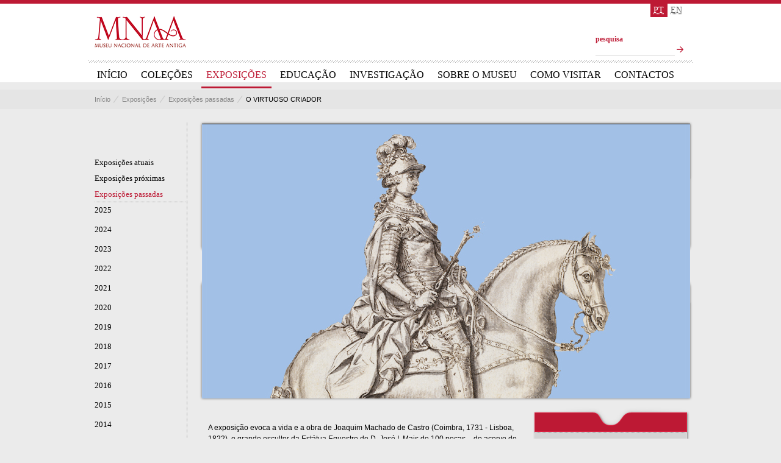

--- FILE ---
content_type: text/html; charset=utf-8
request_url: http://www.museudearteantiga.pt/exposicoes/o-virtuoso-criador
body_size: 4617
content:
<!DOCTYPE html>
<!--[if lt IE 7]>      <html class="no-js lt-ie9 lt-ie8 lt-ie7"> <![endif]-->
<!--[if IE 7]>         <html class="no-js lt-ie9 lt-ie8"> <![endif]-->
<!--[if IE 8]>         <html class="no-js lt-ie9"> <![endif]-->
<!--[if IE 9]>         <html class="no-js ie9"> <![endif]-->
<!--[if gt IE 9]><!--> <html class="no-js"> <!--<![endif]-->
    <head>
        <meta charset="utf-8">
		<title>O VIRTUOSO CRIADOR | Museu Nacional de Arte Antiga</title>
        <meta http-equiv="X-UA-Compatible" content="IE=edge,chrome=1">
        <meta name="description" content="meta description">
        <meta name="keywords" content="meta keywords">

        <link rel="stylesheet" href="/css/normalize.min.css">
        <link rel="stylesheet" href="/css/main.css?v=201905091230">
        <link rel="stylesheet" href="/css/prettyPhoto.css">
        <link rel="stylesheet" href="/js/libs/shadowbox/shadowbox.css">
                <link rel="shortcut icon" href="http://museudearteantiga.pt/content/img/favicon3.ico" />
                
        <!--[if lt IE 9]>
            <script src="//html5shiv.googlecode.com/svn/trunk/html5.js"></script>
            <script>window.html5 || document.write('<script src="/js/libs/html5shiv.js"><\/script>')</script>
        <![endif]-->
        
        <script src="https://maps.googleapis.com/maps/api/js?key=AIzaSyBnp6tMUXAyRG7t2xQL2i4GkcjsFOgYIa8&sensor=true"></script>        
        <script src="/js/libs/jquery-1.8.1.min.js"></script>
		<script src="/js/plugins.js"></script>
		<script src="/js/libs/jquery.flexslider-min.js"></script>
		<script src="/js/libs/jquery.prettyPhoto.js"></script>
		<script src="/js/libs/shadowbox/shadowbox.js"></script>		
		<script type="text/javascript">
		Shadowbox.init({skipSetup: true,
			viewportPadding:-1000});
		</script>
    </head>
    <body id="pt-lang">
		<header id="page-header" class="clearfix">
			<div class="wrapper">
			
				<h1 class="logo">
					<a href="/" class="site-name"><img src="/img/logo.png" alt="MNAA Museu Nacional de Arte Antiga" /></a>
				</h1>
							
				<ul class="nav-lang ser">
					<li><a href="/" class="active" hreflang="PT"><abbr title="Versão portuguesa">PT</abbr></a></li>
					<li><a href="/english" hreflang="EN"><abbr title="English version">EN</abbr></a></li>
				</ul>
								
				<form class="search" method="GET" action="/pesquisa">
					<label for="s_search" class="ser">pesquisa</label>
					<input type="search" id="s_search" name="q" value="" />
					<input type="submit" value="ok" class="btn-arr1" />
				</form>	
				
				<nav class="nav-main ser" role="navigation">
					<ul>
						<li><a href="/">Início</a></li>
						<li><a href="/colecoes">Coleções</a></li>
						<li><a href="/exposicoes" class="active">Exposições</a></li>
						<li><a href="/educacao">Educação</a></li>
						<li><a href="/investigacao">Investigação</a></li>
						<li><a href="/sobre-o-museu">Sobre o Museu</a></li>
						<li><a href="/como-visitar">Como Visitar</a></li>
						<li class="last"><a href="/contactos">Contactos</a></li>
					</ul>
				</nav>
			</div>
			<!-- / wrapper -->
		</header>
		<!-- / page-header -->		<section id="page-content" class="clearfix">
			
			<div class="breadcrumb">
				<div class="wrapper">
					<a href="/" rel="home">Início</a><span class="sep1"></span>
					<a href="/exposicoes">Exposições</a><span class="sep1"></span>
					<a href="/exposicoes/?t=2">Exposições passadas</a><span class="sep1"></span>
					<strong>O VIRTUOSO CRIADOR</strong>
				</div>
			</div>
			
			<div class="wrapper dotted-separator clearfix">
				
				<section class="column-right">
										
					<section class="flexslider-stage">
						
						<div class="flexslider small-images">
							<ul class="slides">
																<li>
									<div class="item-wrapper">
										<img src="http://museudearteantiga.pt/content/img/expo_machadocastro_2012.jpg" alt="">
										<div class="slider-caption">
											<h2 class="ser">O VIRTUOSO CRIADOR</h2>
											<p><strong>Joaquim Machado de Castro (1731-1822)</strong></p>
										</div>											
									</div>
								</li>
															
							</ul>
						</div>
					</section>					
					<!-- / flexslider-stage -->
					
					<div class="content-spc">
						
						<article class="detail">

							<div class="detail-content">

								<div class="actions">
								
																	
								</div>							
								
								<div class="text-resume">
									<p></p>
								</div>
								
								<div class="text-editor">
									<p>A exposi&ccedil;&atilde;o evoca a vida e a obra de Joaquim Machado de Castro (Coimbra, 1731 - Lisboa, 1822), o grande escultor da Est&aacute;tua Equestre de D. Jos&eacute; I. Mais de 100 pe&ccedil;as &ndash; do acervo do Museu e provenientes de diversas institui&ccedil;&otilde;es p&uacute;blicas e privadas &ndash;, reunidas pela primeira vez, possibilitam um balan&ccedil;o cr&iacute;tico e a defini&ccedil;&atilde;o de novos crit&eacute;rios de classifica&ccedil;&atilde;o.<br /><br /><br />COMISS&Aacute;RIOS<br />Ana Duarte Rodrigues e An&iacute;sio Franco</p>
								</div>								
								
							</div>
							
							<aside class="aside-detail">
								<div class="aside-spc">
									<div class="aside-highlight">
										<h2>18 Mai 2012 a 30 Set 2012</h2>
										<div class="dotTop box-text">
											<h3 class="icon-title">
												<span class="icon-place"></span>
												Local											</h3>
											<div class="t11">
												<p>Piso 0/Galeria de Exposi&ccedil;&otilde;es Tempor&aacute;rias</p>
											</div>
										</div>
									</div>
									
									
								</div>
							</aside>
							
						</article>
						<!-- / detail -->
		
						
					
					</div>
					<!-- / content-spc -->
					
					<div class="content-footer">
						<hr class="line" />
						<div class="spc">
							<a href="../" class="back">voltar</a>
						</div>
					</div>			
					<!-- / content-footer -->
					
				</section>
				
				<!-- / column-right -->
				
				<aside class="sidebar">
					<div class="spc-top">
						<nav class="sidebar-menu ser">
							<ul>
								<li>
									<a href="/exposicoes">Exposições atuais</a>
																	</li>
								<li><a href="/exposicoes/?t=1">Exposições próximas</a>
																	</li>
								<li class="active"><a href="/exposicoes/?t=2">Exposições passadas</a></li>
																<li><a href="/exposicoes/?t=2&y=2025">2025</a>
					            									<ul>
																			</ul>
								</li>
																<li><a href="/exposicoes/?t=2&y=2024">2024</a>
					            									<ul>
																			</ul>
								</li>
																<li><a href="/exposicoes/?t=2&y=2023">2023</a>
					            									<ul>
																			</ul>
								</li>
																<li><a href="/exposicoes/?t=2&y=2022">2022</a>
					            									<ul>
																			</ul>
								</li>
																<li><a href="/exposicoes/?t=2&y=2021">2021</a>
					            									<ul>
																			</ul>
								</li>
																<li><a href="/exposicoes/?t=2&y=2020">2020</a>
					            									<ul>
																			</ul>
								</li>
																<li><a href="/exposicoes/?t=2&y=2019">2019</a>
					            									<ul>
																			</ul>
								</li>
																<li><a href="/exposicoes/?t=2&y=2018">2018</a>
					            									<ul>
																			</ul>
								</li>
																<li><a href="/exposicoes/?t=2&y=2017">2017</a>
					            									<ul>
																			</ul>
								</li>
																<li><a href="/exposicoes/?t=2&y=2016">2016</a>
					            									<ul>
																			</ul>
								</li>
																<li><a href="/exposicoes/?t=2&y=2015">2015</a>
					            									<ul>
																			</ul>
								</li>
																<li><a href="/exposicoes/?t=2&y=2014">2014</a>
					            									<ul>
																			</ul>
								</li>
																<li><a href="/exposicoes/?t=2&y=2013">2013</a>
					            									<ul>
																			</ul>
								</li>
																<li class="active"><a href="/exposicoes/?t=2&y=2012">2012</a>
					            									<ul>
																				<li><a href="/exposicoes/do-mar-e-da-terra">DO MAR E DA TERRA</a></li>
																				<li><a href="/exposicoes/a-arquitetura-imaginaria">A ARQUITETURA IMAGIN&Aacute;RIA</a></li>
																				<li><a href="/exposicoes/da-ideia-a-forma">DA IDEIA &Agrave; FORMA</a></li>
																				<li><a href="/exposicoes/thesaurus">THESAURUS</a></li>
																				<li><a href="/exposicoes/desenhar-o-novo-mundo">DESENHAR O NOVO MUNDO</a></li>
																				<li class="active"><a href="/exposicoes/o-virtuoso-criador" class="active">O VIRTUOSO CRIADOR</a></li>
																				<li><a href="/exposicoes/mnaa_olhares-contemporaneos-2">MNAA_OLHARES CONTEMPOR&Acirc;NEOS</a></li>
																				<li><a href="/exposicoes/desenhando-o-mundo">DESENHANDO O MUNDO</a></li>
																				<li><a href="/exposicoes/jan-provoost">JAN PROVOOST</a></li>
																				<li><a href="/exposicoes/construir-portugal">CONSTRUIR PORTUGAL</a></li>
																				<li><a href="/exposicoes/de-amicitia">DE AMICITIA</a></li>
																				<li><a href="/exposicoes/tempo-de-herois">TEMPO DE HER&Oacute;IS</a></li>
																			</ul>
								</li>
																<li><a href="/exposicoes/?t=2&y=2011">2011</a>
					            									<ul>
																			</ul>
								</li>
																<li><a href="/exposicoes/?t=2&y=2010">2010</a>
					            									<ul>
																			</ul>
								</li>
															</ul>
						</nav>
						<!-- /sidebar-menu -->
						
						<div class="widget">
							<h3 class="widget-title ser">Em destaque</h3>
							<div class="sidebar-slider">
								<div class="flexslider">
									<ul class="slides">
																				<li>
																						<a href="http://museudearteantiga.pt/content/files/1_circular_website.pdf">
																							<img src="http://thumbs.web.sapo.io/?pic=http%3A%2F%2Fmuseudearteantiga.pt%2Fcontent%2Fimg%2Fnewsletter_website_2019.jpg&W=139&H=158&crop=center&hash=843fd72fd3e7473158f7d0d01927a544" alt="">
												<div class="widget-text">
													<h4 class="red t11 upp">.</h4>
																										<p class="ser t13"><strong>.</strong></p>
																																						</div>		
																					
											</a>							
																					</li>
																				<li>
																						<a href="http://museudearteantiga.pt/educacao/mnaa-em-casa/publicacoes-online">
																							<img src="http://museudearteantiga.pt/content/img/pub.jpg" alt="">
												<div class="widget-text">
													<h4 class="red t11 upp">.</h4>
																																						</div>		
																					
											</a>							
																					</li>
																			</ul>
								</div>												
							</div>
							
						</div>
						<!-- / widget -->						
						
					</div>
				</aside>
				<!-- / sidebar -->
				
			</div>
		</section>
        <!-- / page-content --><footer id="page-footer" class="clearfix">
			
			<section class="footer-top clearfix">
				<div class="wrapper">
					<nav role="navigation">
						<ul class="list-nav">
							<li><a href="/politica-de-privacidade">Política de privacidade</a></li>
							<li><a href="/acessibilidade">Acessibilidade</a></li>
							<li><a href="/ficha-tecnica">Ficha técnica</a></li>
						</ul>
					</nav>
					
					<div class="social-links">
						<span>siga-nos </span>
						<a target="_blank" href="https://www.facebook.com/museunacionaldearteantiga/" class="facebook">Facebook</a>
						<a target="_blank" href="https://twitter.com/MNAA_Lisboa" class="twitter">Twitter</a>
						<a target="_blank" href="http://www.tripadvisor.com.br/ShowUserReviews-g189158-d195736-r134949821-National_Museum_of_Ancient_Art-Lisbon_Estremadura.html" class="tripAdvisor">TripAdvisor</a>
                        <a target="_blank" href="https://artsandculture.google.com/partner/national-museum-of-ancient-art?hl=pt-PT" class="google-culture">Google Culture</a>
					</div>
				</div>
			</section>
			<!-- / footer-top -->
			
			<section class="footer-bottom">
				<div class="wrapper">
					<nav role="navigation">
						<ul class="footer-nav">
							<li>
								<a href="/colecoes">Coleções</a>
								<ul class="footer-sub-nav">
																		<li><a href="/colecoes/pintura-portuguesa">Pintura Portuguesa</a></li>
																		<li><a href="/colecoes/pintura-europeia">Pintura Europeia</a></li>
																		<li><a href="/colecoes/iluminura">Iluminura</a></li>
																		<li><a href="/colecoes/escultura">Escultura</a></li>
																		<li><a href="/colecoes/ourivesaria">Ourivesaria</a></li>
																		<li><a href="/colecoes/mobiliario">Mobiliário</a></li>
																		<li><a href="/colecoes/ceramica">Cerâmica</a></li>
																		<li><a href="/colecoes/arte-da-expansao">Arte da Expansão</a></li>
																		<li><a href="/colecoes/texteis">Têxteis</a></li>
																		<li><a href="/colecoes/vidros">Vidros</a></li>
																		<li><a href="/colecoes/desenhos-e-gravuras">Desenhos e Gravuras</a></li>
																		<li><a href="/matriznet">MatrizNet</a></li>
									<li><a href="/planta">Planta</a></li>
								</ul>
							</li>
							<li>
								<a href="/exposicoes">Exposições</a>
								<ul class="footer-sub-nav">
									<li><a href="/exposicoes">Atuais</a></li>
									<li><a href="/exposicoes/?t=1">Próximas</a></li>
									<li><a href="/exposicoes/?t=2">Passadas</a></li>
								</ul>
							</li>
							<li>
								<a href="/educacao">Educação</a>
																<ul class="footer-sub-nav">
																		<li><a href="/educacao/atividades-atuais">Atividades atuais</a></li>
																		<li><a href="/educacao/atividades-passadas">Atividades passadas</a></li>
																		<li><a href="/educacao/mnaa-em-casa">MNAA em Casa</a></li>
																	</ul>
															</li>	
							<li>
								<a href="/investigacao">Investigação</a>
																<ul class="footer-sub-nav">
																		<li><a href="/investigacao/biblioteca">Biblioteca</a></li>
																		<li><a href="/investigacao/publicacoes">Publicações</a></li>
																		<li><a href="/investigacao/conservacao">Conservação</a></li>
																		<li><a href="/investigacao/formacao">Formação</a></li>
																		<li><a href="/investigacao/parcerias">Parcerias</a></li>
																		<li><a href="/investigacao/artigos">Artigos</a></li>
																		<li><a href="/investigacao/coloquios-conferencias">Colóquios | Conferências</a></li>
																	</ul>
															</li>
							<li>
								<a href="/sobre-o-museu">Sobre o Museu</a>
																<ul class="footer-sub-nav">
																		<li><a href="/sobre-o-museu/diretora">Diretora</a></li>
																		<li><a href="/sobre-o-museu/historia">História</a></li>
																		<li><a href="/sobre-o-museu/edificio">Edifício</a></li>
																		<li><a href="/sobre-o-museu/video">Vídeo</a></li>
																		<li><a href="/sobre-o-museu/gamnaa">GAMNAA</a></li>
																	</ul>
															</li>
							<li>
								<a href="/como-visitar">Como Visitar</a>
																<ul class="footer-sub-nav">
																		<li><a href="/como-visitar/marcacoes">Marcações</a></li>
																		<li><a href="/como-visitar/como-chegar">Como Chegar</a></li>
																		<li><a href="/como-visitar/mapa-gps">Mapa / GPS</a></li>
																		<li><a href="/como-visitar/mnaa-12-escolhas">MNAA | 12 ESCOLHAS</a></li>
																	</ul>
															</li>
							<li>
								<a href="/contactos">Contactos</a>
																<ul class="footer-sub-nav">
																		<li><a href="/contactos/press">Press</a></li>
																		<li><a href="/contactos/gabinete-de-desenhos-e-gravuras">Gabinete de Desenhos e Gravuras</a></li>
																		<li><a href="/contactos/turismo">Turismo</a></li>
																		<li><a href="/contactos/cedencia-de-espacos">Cedência de Espaços</a></li>
																		<li><a href="/contactos/loja">Loja</a></li>
																	</ul>
															</li>																																									
						</ul>
					</nav>	
				</div>			
			</section>
			<!-- / footer-bottom -->
			
			<section class="footer-images clearfix">
				<div class="wrapper">
					<div class="list-sp">
						<a href="http://www.portugal.gov.pt/pt.aspx" target="_blank"><img src="/img/governo-portugalv1.png" alt="Governo de Portugal" /></a>
						<a href="http://www.patrimoniocultural.gov.pt/" target="_blank"><img src="/img/dgcp.png" alt="Direção Geral do Património Cultural" /></a>
					</div>
				</div>
			</section>
			<!-- / footer-images -->
						
		</footer>
		<!-- / page-footer -->
		 

        <script src="/js/main.js"></script>
        
                <script>
  (function(i,s,o,g,r,a,m){i['GoogleAnalyticsObject']=r;i[r]=i[r]||function(){
  (i[r].q=i[r].q||[]).push(arguments)},i[r].l=1*new Date();a=s.createElement(o),
  m=s.getElementsByTagName(o)[0];a.async=1;a.src=g;m.parentNode.insertBefore(a,m)
  })(window,document,'script','https://www.google-analytics.com/analytics.js','ga');

  ga('create', 'UA-77539050-1', 'auto');
  ga('send', 'pageview');

</script>            </body>
</html>


--- FILE ---
content_type: text/css
request_url: http://www.museudearteantiga.pt/css/main.css?v=201905091230
body_size: 7834
content:
html,
button,
input,
select,
textarea {
    color: #222;
}

body {
    font-size: 1em;
    line-height: 1.4;
}

::-moz-selection {
    background: #b3d4fc;
    text-shadow: none;
}

::selection {
    background: #b3d4fc;
    text-shadow: none;
}

hr {
    display: block;
    height: 1px;
    border: 0;
    border-top: 1px solid #ccc;
    margin: 1em 0;
    padding: 0;
}

img {
    vertical-align: middle;
}

fieldset {
    border: 0;
    margin: 0;
    padding: 0;
}

textarea {
    resize: vertical;
}

.chromeframe {
    margin: 0.2em 0;
    background: #ccc;
    color: #000;
    padding: 0.2em 0;
}


/* ==========================================================================
   =Main
   ========================================================================== */

body {
	font: 12px/1.3 Arial, Helvetica, sans-serif;
	text-align: center;
	color: #000;
	background: #ebebeb url(../img/bg-body.gif) repeat-x 0 0;
}

body.home {
	background-image: url(../img/bg-body-home.gif);
}
   
.wrapper {
	margin: 0 auto;
	width: 990px;
	text-align: left;
} 

.ser {
	font-family: Georgia, "Times New Roman", Times, serif;
}

#page-content {
	padding: 2px 0 54px;
}

.dotted-separator {
	background: url(../img/separator1.png) no-repeat 161px 100%;
}

.sidebar {
	float: left;
	width: 150px;
	min-height: 300px;
	margin-left: 10px;
}

.column-right {
	float: right;
	width: 808px;
	min-height: 300px;	
}

.breadcrumb {
	background: #e5e5e5;
	height: 32px;
	margin-bottom: 20px;
	line-height: 13px;
}

.breadcrumb .wrapper {
	padding-top: 10px;
	font-size: 11px;
	color: #868686;
}

.breadcrumb a:first-child {
	margin-left: 10px;
}

.breadcrumb a {
	color: #868686;
	text-decoration: none;
}

.breadcrumb a:hover {
	color: #868686;
	text-decoration: underline;
}
 
.breadcrumb strong {
	font-weight: normal;
	color: #000;
}

.breadcrumb .sep1 {
	line-height: 13px;
	padding: 0 5px;
	margin: 0 2px 0 4px;
	background: url(../img/sep3.png) no-repeat center center;
}
   
/* ==========================================================================
   #Navigation
   ========================================================================== */
.nav-main {
	clear: both;
	position: relative;
	z-index: 99;
	padding: 14px 6px 0;
	background: url(../img/dot-line.gif) repeat-x center top;
	font-size: 16px;
	text-transform: uppercase;
}

.lt-ie9 .nav-main {
	padding-left: 0;
}


.nav-main  li {
	float: left;
	padding: 0 3px;
}

.nav-main  li:first-child {
	padding-left: 0;
}

.nav-main  li.last {
	padding-right: 0;
}

.nav-main li a {
	display: block;
	padding: 0 8px 12px;
	color: #000;
	text-decoration: none;
}

.nav-main  li a.active,
.nav-main  li a:hover,
.nav-main  li a:focus {
	border-bottom: 3px solid #bd1934;
	color: #bd1934;
	text-decoration: none;
	padding-bottom: 9px;
}

.nav-main  li a:active {
	color: #666;
}

.nav-main  li.active a {
	font-weight: bold;
	color: #333;
}				
	
.sidebar-menu {
	list-style: none;
	padding-bottom: 12px;
	font-size: 13px;
}

.sidebar-menu li {
	padding: 5px 9px 5px 0;
}

.sidebar-menu a {
	display: block;
	color: #000;
	text-decoration: none;
}

.sidebar-menu a:hover {
	color: #bd1934;
	text-decoration: none;
}

.sidebar-menu > ul > li.active {
	color: #bd1934;
	background: url(../img/sep4.png) repeat-x left bottom;
}

.sidebar-menu > ul > li.active > a {
	color: #bd1934;
}

.sidebar-menu li ul {
	padding: 3px 0;
}	

.sidebar-menu li ul li {
}

.sidebar-menu li ul li a {
	padding-left: 13px;
	color: #666;
}

.sidebar-menu li ul li a:hover {
	text-decoration: none;
}

.sidebar-menu li ul li.active a {
	/*font-weight: bold; */
		color: #bd1934;
}
   
/* ==========================================================================
   #Header
   ========================================================================== */

#page-header {
	padding: 6px 0 0;
}   
   
.nav-lang {
	float: right;
	clear: right;
	margin-right: 11px;
} 

.nav-lang li {
	float: left;
} 

.nav-lang abbr {
	border: none;
} 

.nav-lang a {
	display: block;
	padding: 4px 6px 4px 5px;
	color: #666;
	font-size: 14px;
	line-height: 14px;
	text-transform: uppercase;
	text-decoration: none;
}   

.nav-lang a.active,
.nav-lang a:hover {
	color: #fff;
	background: #bd1934;
	text-decoration: none;	
}   

.logo {
	float: left;
	clear: left;
	padding: 13px 0 8px;
}

.search {
	float: right;
	clear: right;
	padding: 23px 0 8px;
	margin-right: 14px;
}

.search label {
	font-size: 14px;
	color: #757575;
	margin-right: 6px;
}

#s_search {
	width: 126px;
	border-width: 0 0 1px 0;
	border-color: #ccc;
	border-style: solid;
	font-size: 14px;
	color: #757575;
}

.btn-arr1 {
	width: 12px;
	height: 12px;
	padding: 0;
	border: none;
	background: url(../img/btn-arr1.png) no-repeat 0 0;
	text-indent: -9000px;
}

.lt-ie8 .btn-arr1 {
	padding-left: 12px;
	overflow: hidden;
}

.btn-arr1:active,
.btn-arr1:hover {
	background-position: 0 -12px;
}
   
   
/* ==========================================================================
   #Footer
   ========================================================================== */         

#page-footer {
	background: #e6e6e6;
}

.footer-top {
	padding: 9px 0;
	background: #d9d9d9;
}

.footer-top nav {
	padding: 0 5px;
	float: left;
}

.footer-top .list-nav {
	text-transform: uppercase;
}

.footer-top .list-nav li {
	float: left;
	background: url(../img/sep1.png) no-repeat 0 0;
	height: 25px;
	padding: 0 30px 0 33px;
}

.footer-top .list-nav li:first-child {
	background: none;
	padding-left: 0;
}

.footer-top .list-nav a {
	padding: 6px 0;
	display: block;
	font-size: 13px;
	line-height: 13px;
	color: #bd1934;
	text-decoration:none;
}

.footer-top .list-nav a:hover {
	color: #000;
	text-decoration:none;
}

.social-links {
	float: right;
	padding-right:0;
}

.social-links a,
.social-links span {
	display: block;
	float: left;
}

.social-links span {
	padding-top: 6px;
	font-size: 13px;
	margin-right: 6px;
	color: #666;
}

.social-links a {
	height: 27px;
	width: 27px;
	margin: 0 2px;
	text-indent: -9000px;
	overflow: auto;
}

.facebook {
	background: url(../img/icon-fb.png) no-repeat 0 0;
}

.twitter {
	background: url(../img/icon-tw.png) no-repeat 0 0;
}

.tripAdvisor {
	background: url(../img/icon-ta.png) no-repeat 0 0;
}

.google-culture {
    background: url(../img/icon-gc-2.png) no-repeat 0 0;
}

.social-links a:hover {
	text-decoration: none;
	background-position: 0 -27px;
}

.footer-bottom {
	padding: 16px 0;
}

.footer-nav > li {
	float: left;
	width: 124px;
	margin-left: 20px;
}

.footer-nav > li:first-child {
	margin-left: 0;
}

.footer-nav > li > a {
	font-size: 14px;
	text-transform: uppercase;
	font-family: Georgia, "Times New Roman", Times, serif;
	color: #000;
	text-decoration: none;
}

.footer-sub-nav {
	padding-top: 8px;
}

.footer-sub-nav li{
	padding: 2px 0;
}

.footer-sub-nav a {
	font-size: 12px;
	color: #666;
	text-decoration: none;
}

.footer-sub-nav ul {
	padding-left: 8px;
}

.footer-sub-nav ul li {
	padding: 0;
}

.footer-sub-nav ul a {
	font-size: 11px;
}

.footer-nav a:hover,
.footer-nav a:focus {
	color: #bd1934;
	text-decoration: underline;
}

.footer-images {
	clear: both;
	padding: 16px 0;
}

.list-sp {
	height: 77px;
	float: right;
}

.list-sp a {
	height: 77px;
	display: block;
	float: left;
	background: url(../img/sep2.png) no-repeat 0  0;
	padding-left: 60px;	
	margin: 0 0 0 2px;
}

.list-sp a:first-child {
	margin-left: 0;
}

/* ==========================================================================
   #Global lists
   ========================================================================== */   

.hor-nav {
}

.hor-nav > li {
	display: inline-block;
}

.hero {
	clear: both;
	padding: 4px;
	width: 800px;
	height: 450px;
	margin-bottom: 6px;
	overflow: hidden;
	position: relative;
	background: url(../img/sh-hero.png) no-repeat 0 0;
}

.small-left .hero {
	clear: both;
	padding: 4px 5px 4px 4px=de;
	width: 520px;
	height: 293px;
	background-image: url(../img/sh-hero-small.png);
}

.hero .cover {
	display: block;
	position: absolute;
	top: 4px;
	left: 4px;
}

.hero img {
	max-width: 100%;
}

.hero .text {
	position: relative;
	height: 410px;
	padding: 40px 0 0 27px;
	z-index: 99;
}

.hero .text a {
	text-decoration: none;
}

.hero .text h2 {
	width: 245px;
	padding-bottom: 16px;	
	font-size: 34px;
	line-height: 48px;
	color: #bd1934;
	font-weight: normal;
}

.hero .text a h2 {
	color: #bd1934;
	text-decoration: none;
}

.hero .text a h3 {
	width: 286px;	
	font-size: 16px;
	color: #fff;
}


.hero .resume {
	height: 130px;
	padding: 5px 0;
}

.hero .data-item {
	margin-bottom: 20px;
}

.line-box {
	clear: both;
	padding: 3px 0 0;
}

.box1 {
	width: 374px;
	height: 203px;
	position: relative;
	padding: 14px;
	float: left;
	margin-left: 4px;
	background: url(../img/sh-box1.png) no-repeat 0 0;
}

.box1:first-child {
	margin-left: 0;
}

.box1 > figure img {
	display: block;
}

.box1 .text {
	position: absolute;
	top: 14px;
	right: 14px;
	width: 140px;
	padding-left: 20px;
	height: 203px;
	background:#000;
	color: #fff;
}

.box1 .resume {
	height: 125px;
	padding-bottom: 5px;
} 

.box1 a {
	text-decoration: none;
	color: #fff;
} 

.box1:hover a,
.box1:hover .btn-arrow2 {
	text-decoration: none;
	color: #d0d0d0!important;
} 

.box1 .resume h3 {
	padding-bottom: 6px;	
	font-size: 14px;
	line-height: 18px;
	color: #bd1934;
	font-weight: normal;
}

.box1 .resume > h3 a {
	color: #bd1934;
	text-decoration: none;
}

.box1 .data-item {
	font-size: 11px;
	margin-bottom: 8px;
}

.content-spc {
	clear: both;
	padding: 0 14px;
}

.content-spc a {
	color:#000;
}

.box2 {
	width: 180px;
	height: 235px;
	padding: 0 10px 20px 10px;
	position: relative;
	float: left;
	font-size: 11px;
	color: #333;
	background: url(../img/dot-line-vert.gif) repeat-y left top; 
}

.box2:first-child {
	padding-left: 0;
	background: none;
}

.box2.last {
	padding-right: 0;
}

.box2 figure {
	padding-bottom: 14px;
	position: relative;	
}

.icon-movie {
	display: block;
	width: 28px;
	height: 28px;
	position: absolute;
	bottom: 18px;
	left: 7px;
	background:url(../img/icon-movie2.png) no-repeat 0 0;
}

a:hover .icon-movie {
	background-position: 0 -28px;
}

.box2 figure img {
	display: block;
}

.box2 h3 {
	padding-bottom: 2px;	
	font-size: 12px;
	line-height: 14px;
	color: #000;
}

.box2 h3 a{
	text-decoration: none;
	color: #000;
}

.box2 .cite {
	padding-bottom: 10px;
	font-size: 12px;
	color: #000;
}

.box2 .btn-arrow1 {
	position: absolute;
	bottom: 0;
	left: 10px;
}

.box2:first-child .btn-arrow1 {
	left: 0;
}

.content-footer {
	clear: both;
	padding: 24px 14px 8px;
}

.lt-ie8 .content-footer {
    clear: both;
	float: left;
	width: 780px;
    padding: 28px 14px 8px;
}

.line {
	height: 1px;
	border: 0;
	margin: 0;
	color: #bd1934;
	background: #bd1934;
}

.content-footer .spc {
	padding-top: 12px;
}

.lt-ie8 .content-footer .spc {
	padding-top: 6px;
}

a.back {
	line-height: 17px;
	vertical-align: middle;
	color: #000;
	text-decoration: none;
	background: url(../img/arrow-left.png) no-repeat 0 0;
	padding-left: 26px;
}

.lt-ie8 a.back {
	float: left;
}

a.back:hover {
	color: #000;
	text-decoration: underline;
}

.pag-nav {
	float: right;
}

.pag-nav a {
	display: inline-block;
	color: #000;
	width: 18px;
	height: 18px;
	line-height: 18px;
	vertical-align: middle;
	text-align: center;
	font-size: 12px;
	text-decoration: none;
}

.lt-ie8 .pag-nav a {
	display: block;
	float: left;
}

.pag-nav a:hover,
.pag-nav a.active {
	font-weight: bold;
}

.pag-nav a.prev {
	background: url(../img/arrow-left.png) no-repeat 0 0;
	text-indent: -9000px;
	overflow: hidden;
}

.pag-nav a.next {
	background: url(../img/arrow-right.png) no-repeat 0 0;
	text-indent: -9000px;
	overflow: hidden;
}

.page-title {
	padding-left: 8px;
	padding-bottom: 14px;	
	font-size: 30px;
	line-height: 34px;
	color: #bd1934;
	font-weight: normal;
} 

.spc-top {
	padding-top: 55px;
}

/* ==========================================================================
   =Home
   ========================================================================== */

.home #page-content {
	padding-top: 0;
}

/* Swipe */

.flexslider-stage {
	height: 380px;
	width: 980px;
	position: relative;
	padding: 4px 4px;
	margin: -4px 1px 20px;
	position: relative;
	background: url(../img/slider-home.png) no-repeat 0 0;
}

.column-right .flexslider-stage {
	height: 450px;
	width: 800px;
	position: relative;
	padding: 4px 4px 5px 4px;
	margin: 0;
	position: relative;
	background: url(../img/slider-bg.png) no-repeat 0 0;
}

.slides > li
.slides {
	height: 380px;
	width: 980px;
}

.flexslider .item-wrapper {
	height: 380px;
	width: 980px;
	position:relative;
}

.column-right .slides > li
.column-right .slides,
.column-right .flexslider .item-wrapper  {
	height: 450px;
	width: 800px;
}

.flexslider {margin: 0; padding: 0; text-align: center;}
.flexslider .slides > li {display: none; -webkit-backface-visibility: hidden;} /* Hide the slides before the JS is loaded. Avoids image jumping */
.flexslider .slides img { max-width: 100%; display: block; margin: 0 auto;}
.flex-pauseplay span {text-transform: capitalize;}

/* Clearfix for the .slides element */
.slides:after {content: "."; display: block; clear: both; visibility: hidden; line-height: 0; height: 0;} 
html[xmlns] .slides {display: block;} 
* html .slides {height: 1%;}

.flexslider-stage .flex-next,
.flexslider-stage .flex-prev {
	display: block;
	width: 34px;
	height: 48px;
	position: absolute;
	top: 157px;
	z-index: 101;
	text-indent: -9000px;
	overflow: hidden;
	cursor: pointer;
}

.flexslider-stage .flex-next {
	right: -6px;
	background: url(../img/slider-next.png) no-repeat 0 0;
}
.flexslider-stage .flex-prev {
	left: -6px;
	background: url(../img/slider-prev.png) no-repeat 0 0;
}

.flexslider-stage .flex-next:hover,
.flexslider-stage .flex-prev:hover {
	background-position: 0 -47px;
}

.column-right .flexslider-stage .flex-next,
.column-right .flexslider-stage .flex-prev {
	top: 207px;
}

.big-image {
	display: block;
	position: absolute;
	top: 0;
	left: 0;
}

.small-images .item-wrapper {
	line-height: 450px;
	vertical-align: middle;
}

.flexslider.small-images .slides img {
	display: inline;
}

.slider-text {
	position: relative;
	padding: 35px 30px;
	height: 310px;
	z-index: 100;
	text-align: left;
	/*
	background: url(../img/slider-text.png) no-repeat left center;
	*/
}

.slider-text h2 {
	font-size: 42px;
	font-weight: normal;
	color: #bd1934;
	line-height: 46px;
}

.slider-text h3 {
	font-size: 16px;
	color: #fff;
	padding: 14px 0 18px;
	line-height: 18px;	
}

.flex-control-paging {
	position: absolute;
	top: 16px;
	right: 16px;
	z-index: 101;
}

.flex-control-paging li {
	float: left;
	padding: 0 2px;
}

.flex-control-paging li a {
	display: block;
	height: 13px;
	width: 13px;
	background: url(../img/slider-page.png) no-repeat 0 0;
	text-indent: -9000px;
	overflow: hidden;
}

.flex-control-paging li a:hover,
.flex-control-paging li a.flex-active {
	background-position: 0 -13px;
}

.home .flex-control-paging {
	display: none;
}

.slider-caption {
	display: none;
	position: absolute;
	bottom: 0;
	left: 0;
	line-height: 1.2;
	text-align: left;
	width: 756px;
	height: 64px;
	padding: 18px 22px 10px;
	color: #fff;
	font-size: 14px;
	background: url(../img/trans-black.png);
}

.slides > li:hover .slider-caption {
	display: block;
}

.slider-caption h2 {
	font-size: 30px;
	font-weight: normal;
	padding-bottom: 4px;
	color: #bd1934;
	line-height: 32px;
}

.resume-box {
	clear: both;
	position: relative;
	padding: 18px 120px 14px 0;
}

.resume-box .actions {
	clear: both;
	position: absolute;
	top: 14px;
	right: 8px;
}

.movies {
	display: block;
	width: 35px;
	height: 35px;
	text-indent: -9000px;
	overflow: hidden;
	background: url(../img/icon-movie.png) no-repeat 0 0;
}

.movies:hover {
	background-position: 0 -35px;
}

.zoom {
	display: block;
	width: 35px;
	height: 35px;
	text-indent: -9000px;
	overflow: hidden;
	background: url(../img/icon-zoom.png) no-repeat 0 0;
}

.zoom:hover {
	background-position: 0 -35px;
}

.detail .actions > a{
	float: left;
	margin-right: 6px;
}

.resume-item {
	clear: both;
	padding: 18px 0;
	width: 340px;
	font-size: 12px;
	color: #b4b4b4;
	line-height: 1.4;
}

.detail {
	clear: both;
	padding: 10px 0 0;
}

.detail-content {
	float: left;
	width: 520px;
}

.detail-content.expanded {
	float: none;
	width: 100%;
	clear: both;
}

.aside-detail {
	position: relative;
	float: right;
	margin-right: -10px;
	width: 257px;
	padding-bottom: 18px;
	background: url(../img/aside-bottom.png) no-repeat 0 100%;
}

.aside-spc {
	padding: 50px 22px 0;
	min-height: 80px;
	background: url(../img/aside-top.png) no-repeat 0 0;	
}

.aside-highlight h2 {
	font-size: 16px;
	color: #bd1934;
	padding-bottom: 10px;
}

.dotTop {
	background: url(../img/dot-line-hor.gif) repeat-x left top;
}

.dotBottom {
	background: url(../img/dot-line-hor.gif) repeat-x left bottom;
}

.icon-place {
	display: block;
	width: 13px;
	height: 18px;
	background: url(../img/icon-place.png) no-repeat 0 0;
}

.icon-title {
	position: relative;
	padding: 10px 0 10px 36px;
	font-size: 11px;
	color: #bd1934;
	text-transform: uppercase;
}

.icon-title span {
	position: absolute;
	top: 10px;
	left: 14px;
}

.box-text {
	padding: 2px 0 10px;
}

.box-text p {
	padding: 0 0 10px;
}

.list-dotted li {
	padding: 12px 4px;
	font-size: 11px;
	color: #333;
	background: url(../img/dot-line-hor.gif) repeat-x left top;
}

.list-dotted li:first-child {
	background: none;
}

.detail .actions {
	clear: both;
	float: left;
	width: 100%;
	padding-bottom: 16px;
}

.header-text {
	padding: 24px 0 10px;
}

.header-text.style1 {
	text-align: center;
	line-height: 130%;	
	text-transform: uppercase;
}

.header-text.style1 h2 {
	font-family: Georgia, "Times New Roman", Times, serif;
	font-size: 16px;
	font-weight: bold;
	color: #333;
	padding-bottom: 6px;
}

.header-text.style1 h3 {
	font-size: 10px;
	font-weight: normal;
	color: #757575;
	padding-bottom: 6px;	
}

.text-editor {
	clear: both;
	font-size: 12px;
	line-height: 1.5;
	color: #000;
}

.text-editor p {
	padding-bottom: 20px;
}

.text-editor a {
	color: #BD1934;
	text-decoration: none;
}

.text-editor a:hover {
	color: #BD1934;
	text-decoration: underline;
}

.text-resume {
	font-size: 13px;
	color: #333;
	line-height: 140%;
	font-weight: bold;
	padding-bottom: 25px;
}

.text-caption {
	font-size: 13px;
	color: #333;
	padding-bottom: 25px;
}

.text-caption h2,
.text-caption h3 {
	padding-bottom: 4px;
	font-size: 26px;
	line-height: 28px;
	color: #BD1934;
	font-weight: normal;
}

.title1 {
	padding-bottom: 6px;
	font-size: 18px;
	line-height: 140%;
	color: #BD1934;
	font-weight: normal;
}

a.link1 {
	color: #bc1934;
	background: url(../img/arrow-right2.png) no-repeat right center;
	padding-right: 10px;
	font-weight: bold;
	text-decoration: none;
}

a.link1:hover {
	color: #bc1934;
	text-decoration: underline;
}

.dot1 {
	padding-left: 12px;
	background: url(../img/dot1.gif) no-repeat 0 3px;
	color: #3170ff;
}

.indent {
	padding-left: 0px;
}

.data-item {
	float: left;
	clear: both;
	background: url(../img/dot-line-vert2.png) repeat-x 0 0;
	padding: 6px 0 0;
	font-size: 14px;
	color: #fff;		
}

.data-item > div{
	background: url(../img/dot-line-vert2.png) repeat-x 0 100%;
	padding-bottom: 6px;
}

.columns3 {
	min-height: 330px;
	padding: 4px 0;
	background: url(../img/columns3-bg.png) repeat-y center top;
}

.columns3 .column {
	float: left;
	width: 290px;
	margin: 0 20px;
}

.columns3 .column:first-child {
	margin: 0 20px;
}

.column .title {
	font-size: 22px;
	font-weight: normal;
	color: #bd1732;
	padding-bottom: 6px;
	border-bottom: 1px solid #bd1934; 
}


/* ==========================================================================
   =Widgets
   ========================================================================== */

.widget {
	clear: both;
	padding: 16px 0 0;
}

.sidebar .widget {
	clear: both;
	padding: 16px 0 0;
}

.widget-title {
	font-size: 18px;
	font-weight: normal;
	color: #BD1732;
	margin-right: 10px;
	padding-bottom: 6px;
	border-bottom: 1px solid #BD1934;	
}

.widget-title1 {
	font-size: 12px;
	font-weight: normal;
	color: #000;
	margin-right: 10px;
	padding-bottom: 6px;	
}


.sidebar-slider {
	position: relative;
	margin-left: -4px;
	margin-top: 5px;
	width: 139px;
	padding: 8px 4px 4px 4px;
	background: url(../img/sidebar-slider.png) no-repeat 0 0;
}

.sidebar-slider .flex-direction-nav {
	width: 66px;
	height: 30px;
	padding: 7px 0 0 30px;
	position: absolute;
	top: 129px;
	right: 4px;
	z-index: 99;
	background: url(../img/sidebar-nav.png) no-repeat 0 0;
}

.sidebar-slider .flex-direction-nav li {
	float: left;
}

.sidebar-slider a {
	text-align: left;
	text-decoration: none;
}

.sidebar-slider li:hover .widget-text {
	color: #000;
	text-decoration: none;
}

.sidebar-slider .flex-prev,
.sidebar-slider .flex-next {
	display: block;
	margin: 0 4px;
	float: left;
	width: 25px;
	height: 24px;
	text-indent: -9000px;
	overflow: hidden;
	background: url(../img/arrow-nav-next.png) no-repeat 0 0;
}

.sidebar-slider .flex-prev{
	background: url(../img/arrow-nav-prev.png) no-repeat 0 0;
}

.sidebar-slider .flex-prev:hover,
.sidebar-slider .flex-next:hover {
	background-position: 0 -24px;
} 

.widget-newsletter .cover {
	float: left;
	width: 67px;
	margin-left: 6px;
	margin-right: 11px;
	height: 78px;
	padding: 2px 4px 4px 2px;
	background: url(../img/cover-shadow.png) no-repeat 0 0;
}

.widget-newsletter .text {
	overflow: hidden;
	padding: 6px 0 0;
	text-transform: uppercase;
}

.widget-newsletter .sub-title {
	font-size: 14px;
	font-weight: bold;
	margin-bottom: 10px;
}

.widget-newsletter .text-bottom {
	padding: 20px 0 0;
	clear: both;
}

.widget-newsletter p.errors {
	color: #BD1934;
	font-weight:bold;
	margin-top:10px;
	display:none;
}

.newsletter-form {
	clear: both;
	padding: 16px 0 0;
	position: relative;
	width: 207px;
}

.btn-newsletter {
	width: 27px;
	height: 29px;
	position: absolute;
	top: 16px;
	right: 0;
}

.s_newsletter {
	width: 167px;
	height: 29px;
	line-height: 29px;
	vertical-align: middle;
	padding: 0 29px 0 11px;
	font-size: 12px;
	color: #bd1934;
	border: none;
	background: url(../img/s_newsletter.png) no-repeat 0 0;
	outline: none;
}

.s_newsletter::-webkit-input-placeholder {color: #bd1934;}
.s_newsletter:-moz-placeholder {color: #bd1934;}

.btn-arrow1 {
	display: block;
	padding-right: 11px;
	float: left;
	background: url(../img/btn-arrow1-right.png) no-repeat right center;
	font-size: 12px;
	font-family:Georgia, "Times New Roman", Times, serif;
	text-decoration: none;
	text-transform: none;
	font-weight: normal;
	line-height: 12px;
	color: #fff;
}

a.btn-arrow1 {
	color: #fff!important;
}

a.btn-arrow1:hover {
	text-decoration: none;
	color: #d0d0d0!important;
}

.btn-arrow1 span {
	display: block;
	padding: 4px 0 4px 8px;
	line-height: 12px;
	height: 12px;
	vertical-align: middle;
	background: url(../img/btn-arrow1-left.png) no-repeat left center;
}

.lt-ie8 .btn-arrow1 span {
	padding: 2px 0 8px 8px;
	line-height: 10px;
	height: 10px;
}

.btn-arrow2 {
	display: block;
	padding-right: 11px;
	float: left;
	background: url(../img/btn-arrow2-right.png) no-repeat right center;
	font-size: 12px;
	font-family:Georgia, "Times New Roman", Times, serif;
	text-decoration: none;
	line-height: 12px;
	color: #bd1934!important;
}

.btn-arrow2:hover {
	color: #fff!important;
}

.btn-arrow2 span {
	display: block;
	padding: 4px 0 4px 8px;
	background: url(../img/btn-arrow2-left.png) no-repeat left center;
	color:#BD1934;
}

/* Tabs */
.widget-tabs .nav { 
	overflow: hidden; 
}
.widget-tabs .nav li { 
	width: 109px; 
	float: left;
	height: 29px;
	background: url(../img/tab-active.png) repeat-x 0 0;
}

.list-wrap > div {
	background: #ebebeb;
	padding: 17px 0 31px;
	color: #000;
	font-size: 12px;
}

.list-wrap a {
	color: #000;
	text-decoration:none;
}

.widget-tabs .nav li a{
	display: block; 
	height: 21px;
	padding: 8px 0 0;
	text-align: center;
	font-size: 12px;
	color: #000;
	text-decoration: none;
	background: url(../img/tab-inactive.png) repeat-x 0 0;
}

.widget-tabs .nav li a.current,
.widget-tabs .nav li a:hover {
	background: none;
	color: #000;
	text-decoration: none;
}

.widget-text {
	line-height: 1.4;
}

.widget-text p {
	clear: both;
	padding-bottom: 10px;
}

.widget-text a {
	color:#000;
}


.widget-list li {
	float: left;
	width: 100%;
	padding-bottom: 15px;
	line-height: 16px;
	clear: both;
	
}

.widget-list li p {
	clear: both;
	padding-bottom: 6px;
}

.widget-list li a {
	text-decoration: none;
	color: #000;
}

.sidebar .widget-text {
	padding-top: 4px;
	font-size: 11px;
	color: #333;
}

.sidebar  .widget-text p {
	padding-bottom: 4px;
}


/* ==========================================================================
   =Newsletters
   ========================================================================== */

.group-resumes .resume-box1 {
	float: left;
	width: 50%;
}

.resume-box1:hover figure {
	position: relative;
	opacity: 0.7;
	filter: alpha(opacity = 70);
}

.group-resumes-line {
	background: url(../img/dot-line-vert.gif) repeat-y 50% 0;
	clear: both;
	margin-top: 47px;
}

.group-resumes-line:first-child {
	margin-top: 0;
}

.cover-sh1 {
	background: url(../img/cover2-shadow.png) no-repeat 0 0;
	width: 112px;
	height: 159px;
	padding: 1px 58px 11px 57px;
	float: left;
	position: relative;
	margin-left: -24px;
}

.hero-box .cover-sh1 {
	background-image: url(../img/cover1-shadow.png);
	width: 137px;
	height: 196px;
	padding: 1px 55px 9px 62px;
	margin-right: 27px;
	margin-left: 0;
}

.resume-box1 header {
	padding-bottom: 6px;
	font-size: 11px;
}

.hero-box.resume-box1 header {
	font-size: 13px;
}

.resume-box1 header p + h2,
.resume-box1 header p + h3 {
	padding-top: 10px;
}
.resume-box1 header h2,
.resume-box1 header h3 {
	color: #bd1934;
	font-size: 13px;
}

.hero-box.resume-box1 header h2,
.hero-box.resume-box1 header h3 {
	font-size: 20px;
}

.resume-box1 header a {
	color: #bd1934;
	text-decoration: none;
}

.resume-box1 header a:hover {
	text-decoration: underline;
}

.resume-box1 .text1 {
	position: relative;
	width: 200px;
	float: left;
	margin-left: -20px;
}

.hero-box.resume-box1 .text1 {
	position: relative;
	width: auto;
	float: none;
	margin-left: 0;
	overflow: hidden;
}

.more {
	padding: 16px 0 8px 38px;
	position: relative;
}

.more .icon-pdf {
	position: absolute;
	top: 16px;
	left: 16px;
}

.more a {
	text-decoration: none;
	color: #333;
}

.more a:hover {
	text-decoration: underline;
}

.section-sep {
	clear: both;
	position: relative;
	padding: 20px 0 28px;
	text-align: center;
	color: #747575;
	text-transform: uppercase;
	font-size: 10px;
}

.section-sep .line {
	position: relative;
	margin-bottom: -12px;
}
.section-sep h2 {
	color: #333;
	line-height: 100%;
	height: 24px;
	font-size: 16px;
}

.section-sep h2 span {
	padding: 0 14px;
	background: #ebebeb;
	position: relative;
}

.icon-pdf {
	display: block;
	width: 16px;
	height: 16px;
	background: url(../img/icon-pdf.png) no-repeat 0 0;
}


/* ==========================================================================
   =Results
   ========================================================================== */
   
.header-results {
	background: #e1e1e1;
	padding: 12px;
}

.header-results h2{
	float: left;
	width: 60%;
	font-size: 13px;
	color: #333;
	font-weight: normal;
}

.header-results h2 strong {
	font-size: 26px;
	font-weight: normal;
}

.header-results .search {
	float: right;
	padding: 0;
	margin: 0;
}

.header-results ::-webkit-input-placeholder { color:#333; }
.header-results ::-moz-placeholder { color:#333; }
.header-results :-ms-input-placeholder { color:#333; }
.header-results input:-moz-placeholder { color:#333; }

.header-results #s_search {
	border-color: #ccc;
	color: #333;
	background: #e1e1e1;
	font-size: 12px;
	text-align: center;
	outline:none;
}

.list-results {
	clear: both;
}

.list-results li {
	padding: 25px 0;
	background: url(../img/dot-line-hor.gif) repeat-x 0 0;
}

.list-results li:first-child {
	background: none;
}

.list-results h3 {
	font-size: 17px;
	padding-bottom: 8px;
}

.list-results a {
	color: #000;
	text-decoration: none;
}

.list-results a:hover {
	color: #000;
	text-decoration: underline;
}

.icon-ver {
	display: inline-block;
	width: 37px;
	height: 37px;
	background: url(/img/icon-ver.png) no-repeat 0 0;
}

.ver {
	line-height: 37px;
	font-weight: bold;
	display: block;
	clear: both;
	padding-top: 12px;
}

.ver span {
	vertical-align: middle;
	margin-right: 4px;
}
   
/* ==========================================================================
   =Details page
   ========================================================================== */

.widget-text2 h2 {
	color: #bd1934;
	font-size: 16px;
	padding-bottom: 4px;
}

.vcard {
	color: #000;
	font-size: 11px;
	padding: 4px 0 20px;
	line-height: 150%;
}

.vcard a {
	color: #bd1934;
	text-decoration: none;
}

.vcard a:hover {
	color: #bd1934;
	text-decoration: underline;
}

.small-left {
	float: left;
	width: 530px;
	padding-right:16px;
	background: url(../img/dot-line-vert.gif) repeat-y right top;
}

.small-left  .content-spc {
	padding: 0 10px;
}

.small-right {
	float: right;
	width: 236px;
}

.box-text2 {
	clear: both;
	padding: 4px 0 18px;
	font-size: 12px;
	line-height: 150%;
}

.media-item iframe{
	box-shadow: 0 0 5px #000;
}

.box-text2 h2,
.box-text2 h3 {
	font-size: 12px;
}

.textgroup {
	clear: both;
	padding: 6px 0 14px;
}

.icon-detail {
	display: inline-block;
	width: 28px;
	height: 28px;
	background: url(../img/icon-detail.png) no-repeat 0 0;
}

.list-icons {
	clear: both;
	padding: 6px 0;
}

.list-icons li {
	padding-bottom: 6px;
}

.list-icons a {
	line-height: 28px;
	vertical-align: middle;
	font-size: 11px;
	color: #000;
	text-decoration: none;
	text-transform: uppercase;
}

.list-icons a:hover {
	color: #000;
	text-decoration: underline;
}

.list-icons a span {
	vertical-align: middle;
	margin-right: 4px;
}


/* ==========================================================================
   =Form
   ========================================================================== */

.small-form {
	padding: 10px 0 6px;
	font-size: 12px;
}

.sidebar .small-form {
	padding-right: 9px;
}

.newsmail {
	width: 140px;
	padding: 7px 0 0 1px;
	height: 23px;
	background: url(../img/form-newsmail.png) no-repeat 0 0; 
}

.newsmail .form-input {
	font-size: 12px;
	line-height: 14px;
	color: #bd1934;
	width: 105px;
	padding-left: 7px;
	outline: 0;
	background: #e9e9e9;
	border: none;
}

::-webkit-input-placeholder { color:#bd1934; }
::-moz-placeholder { color:#bd1934; }
:-ms-input-placeholder { color:#bd1934; }
input:-moz-placeholder { color:#bd1934; }

.newsmail .form-input ,
.newsmail .btn1 {
	float: left;
}

.small-form p {
	padding: 0 0 8px;
}

.lb1 {
	display: block;
	padding-bottom: 6px;
	font-family: Georgia, "Times New Roman", Times, serif;
}

.btn1 {
	border: 0;
	padding: 0;
	margin: 0;
	background: none;
	height: 17px;
	width: 17px;
}


/* ==========================================================================
   =Text styles
   ========================================================================== */

.padtop20 {
	padding-top: 20px!important;
}
   
.red {
	color: #BD1934;
}

.upp {
	text-transform: uppercase;
}

.t11 {
	font-size: 11px;
}

.t12 {
	font-size: 12px;
}
.t13 {
	font-size: 13px;
}

time,
.c1 {
	color: #747575;
}

.title2 {
	font-size: 12px;
	color: #bd1934;
	margin-bottom: 10px;
}

form.form h2.error {
	color: #FFA500 !important;
}

form.form .error {
	color: #FFA500 !important;
}

div.wait {
	display:none;
	height:20px;
}

.line1 {
	display: block;
	height: 1px;
	width: 220px;
	margin-top: 3px;
	background: url(../img/sep4.png) repeat-x left bottom;
}

.check-list li {
	padding-bottom: 3px;
}

.check-list label {
	line-height: 16px;
	cursor: pointer;
}

.check-list label * {
	vertical-align: middle;
}

.line-form {
	float: left;
	width: 100%;
	clear: both;
	padding: 10px 0;
}

.form {
	font-size: 12px;
	color: #757575;
}

.form .fwidth{
	width: 522px;
	/*
	width: 650px;
	*/
}

.form-button {
	text-align: right;
	padding: 40px 0 0;
}

.form-button .btn-arrow1 {
	float: right;
	border: 0;
}

.msg {
	padding-bottom: 10px;
}

.error-text {
	color: #bd1934;
}

.lt-ie9 .form  .fwidth {
	width: 530px;
}

.form fieldset.clearfix {
	padding-bottom: 16px; 

}

.lbtext.ser,
label.ser {
	padding-top: 6px;
	display: block;	
	font-size: 12px;
	color: #bd1934;
	font-weight: bold;
}

.lbtext {
	padding-right: 14px;
	float: left;
}

.line-col {
	float: left;
	padding-left: 24px;
}

.line-col:first-child {
	padding-left: 0;
}

.fi {
	border: 1px solid #aaaaaa;
	padding: 6px 4px;
	background: #ebebeb;
}

textarea.fi {
	overflow: auto;
	height: 65px;
}

.fi:focus,
.fi:active,
.fi:hover {
	border: 1px solid #9a9898;
	background: #f6f6f6;
}

.lb21 {
	float: left;
	width: 168px;
}
.form-input21 {
	float: left;
	width: 344px;
}

.lb22 {
	float: left;
	width: 69px;
}
.form-input22 {
	float: left;
	width: 106px;
}

.lb23 {
	float: left;
	width: 65px;
}
.form-input23 {
	float: left;
	width: 238px;
}

.lb24 {
	float: left;
	width: 224px;
}
.form-input24 {
	float: left;
	width: 288px;
}

.lb25 {
	float: left;
	width: 232px;
}
.form-input25 {
	float: left;
	width: 280px;
}

.lb26 {
	float: left;
	width: 140px;
}
.form-input26 {
	float: left;
	width: 42px;
}

.lb27 {
	float: left;
	width: 222px;
}
.form-input27 {
	float: left;
	width: 74px;
}

.lb28 {
	float: left;
	width: 161px;
}
.form-input28 {
	float: left;
	width: 74px;
}

.lb30 {
	display: block;
	padding-bottom: 12px;
}
.form-input30 {
	width: 512px;
}

.check-list.wopt li {
	padding-bottom: 16px;
	line-height: 25px; 
}

.check-list.wopt li * {
	vertical-align: middle;
}

.check-list.wopt li {
	padding-bottom: 16px;
	line-height: 25px; 
}

.form-input29 {
	margin-left: 12px;
}

.form-input31 {
	margin-left: 12px;
	width: 209px;	
}

.lbtext1 {
	color: #757575;
	float: left;
	padding-right: 10px;
	padding-top: 6px;
}

.select-wrapp {
	position: relative;
	float: left;
}

.swrapp1 {
	width: 67px;
	margin-right: 20px;
}

select.select{
	position:relative;
	z-index:10;
	width:166px !important;
	height:29px !important;
	line-height:29px;
}

/* dynamically created SPAN, placed below the SELECT */
span.select{
	position:absolute;
	bottom:0;
	float:left;
	left:0;
	width:166px;
	height:29px;
	line-height:29px;
	text-indent:10px;
	background:url(../img/bg_select.gif) no-repeat 0 0;
	cursor:default;
	z-index:1;
}

.swrapp1 span.select{
	width: 67px;
	background:url(../img/sel1.png) no-repeat 0 0;
}	

.swrapp1 select.select{
	width:66px !important;
}

.fr {
	float: right;
}

img.captcha {
	float:left;
	margin-bottom:10px;
}
a#reload-captcha {
	float:left;
	margin-top:35px
}


.swrapp2 span.select{
	width: 75px;
	background:url(../img/sel2.png) no-repeat 0 0;
}	

.swrapp2 select.select{
	width:75px !important;
}


li.preto .slider-text h2 {
	color: #000;
}

li.preto .slider-text h3 {
	color: #000;
}

li.preto .slider-text div.data-item {
	color: #000 !important;
}

li.preto .slider-text div.resume-item {
	color: #000 !important;
}

li.preto .btn-arrow2 {
	color: #000 !important;
}

li.branco .slider-text h2 {
	color: #fff;
}

li.branco .slider-text h3 {
	color: #fff;
}

li.branco .slider-text div.data-item {
	color: #fff !important;
}

li.branco .slider-text div.resume-item {
	color: #fff !important;
}

li.branco .btn-arrow2 {
	color: #fff !important;
}

body#overlay {
  background: none repeat scroll 0 0 #FFFFFF;
}
#overlay.zoompage {
  overflow: hidden;
  text-align: center;
}

#overlay_container.zoompage {
  overflow: hidden;
  width: 950px;
  margin: 0 auto;
  text-align: center;
}

#overlay.zoompage .spc_padd {
    padding: 0 12px;
}

#overlay.zoompage #overlay_header {
  background: url("/img/dot.gif") repeat-x scroll left bottom rgba(0, 0, 0, 0);
  float: left;
  padding: 10px 0;
  width: 100%;
}

#overlay.zoompage #overlay_header .close {
 background: url("default/sprite.png") no-repeat scroll 2px 1px rgba(0, 0, 0, 0);
	 cursor: pointer;
	 height: 30px;
	 right: 10px;
	 width: 30px;
  float: right;
   text-indent: -10000px;
       position: relative;
    right: -12px;
}

#overlay.zoompage #overlay_content {
  clear: both;
  padding: 4px 0 0;
  text-align: left;
}

#overlay.zoompage #zoom {
    position: relative;
}

#overlay.zoompage #zoom .pancontainer {
  background-color: #FFFFFF;
  height: 520px;
  width: 950px;
  text-align:center;
}

#overlay.zoompage #zoom .zoom-in {
  width: 21px;
  height: 22px;
  top: 17px;
}

#overlay.zoompage #zoom .zoom-out {
  width: 17px;
  height: 7px;
  top: 50px;
  padding-left:7px !important;
}

#overlay.zoompage  #zoom .zoom-ctrl {
  cursor: pointer;
  display: block;
  left: 900px;
  padding: 5px;
  position: absolute;
  z-index: 1000;
}

/* ==========================================================================
   =Media Queries
   ========================================================================== */

@media only screen and (min-width: 35em) {

}

@media only screen and (-webkit-min-device-pixel-ratio: 1.5),
       only screen and (min-resolution: 144dpi) {

}

/* ==========================================================================
   =Helper classes
   ========================================================================== */

.cb {
	clear: both;
}

.ir {
    background-color: transparent;
    border: 0;
    overflow: hidden;
    *text-indent: -9999px;
}

.ir:before {
    content: "";
    display: block;
    width: 0;
    height: 100%;
}

.hide{
	display: none;
}

.hidden {
    display: none !important;
    visibility: hidden;
}

.visuallyhidden {
    border: 0;
    clip: rect(0 0 0 0);
    height: 1px;
    margin: -1px;
    overflow: hidden;
    padding: 0;
    position: absolute;
    width: 1px;
}

.visuallyhidden.focusable:active,
.visuallyhidden.focusable:focus {
    clip: auto;
    height: auto;
    margin: 0;
    overflow: visible;
    position: static;
    width: auto;
}

.invisible {
    visibility: hidden;
}

.clearfix:before,
.clearfix:after {
    content: " ";
    display: table;
}

.clearfix:after {
    clear: both;
}

.clearfix {
    *zoom: 1;
}


/* ==========================================================================
   English styles
   ========================================================================== */

#en-lang .nav-main li a { padding: 0 6px 12px !important }

/* ==========================================================================
   Print styles
   ========================================================================== */

@media print {
    * {
        background: transparent !important;
        color: #000 !important; /* Black prints faster: h5bp.com/s */
        box-shadow:none !important;
        text-shadow: none !important;
    }

    a,
    a:visited {
        text-decoration: underline;
    }

    a[href]:after {
        content: " (" attr(href) ")";
    }

    abbr[title]:after {
        content: " (" attr(title) ")";
    }

    /*
     * Don't show links for images, or javascript/internal links
     */

    .ir a:after,
    a[href^="javascript:"]:after,
    a[href^="#"]:after {
        content: "";
    }

    pre,
    blockquote {
        border: 1px solid #999;
        page-break-inside: avoid;
    }

    thead {
        display: table-header-group; /* h5bp.com/t */
    }

    tr,
    img {
        page-break-inside: avoid;
    }

    img {
        max-width: 100% !important;
    }

    @page {
        margin: 0.5cm;
    }

    p,
    h2,
    h3 {
        orphans: 3;
        widows: 3;
    }

    h2,
    h3 {
        page-break-after: avoid;
    }
}

--- FILE ---
content_type: text/css
request_url: http://www.museudearteantiga.pt/css/prettyPhoto.css
body_size: 1918
content:
div.pp_default .pp_top,
div.pp_default .pp_top .pp_middle,
div.pp_default .pp_top .pp_left,
div.pp_default .pp_top .pp_right,
div.pp_default .pp_bottom,
div.pp_default .pp_bottom .pp_left,
div.pp_default .pp_bottom .pp_middle,
div.pp_default .pp_bottom .pp_right { height: 13px; }

div.pp_default .pp_content .ppt { color: #f8f8f8; }

div.pp_default .pp_content { 
	
} /* Content background */
div.pp_default .pp_next:hover { background: url(default/sprite_next.png) center right  no-repeat; cursor: pointer; } /* Next button */
div.pp_default .pp_previous:hover { background: url(default/sprite_prev.png) center left no-repeat; cursor: pointer; } /* Previous button */
div.pp_default .pp_expand { background: url(default/sprite.png) 0 -29px no-repeat; cursor: pointer; width: 28px; height: 28px; } /* Expand button */
div.pp_default .pp_expand:hover { background: url(default/sprite.png) 0 -56px no-repeat; cursor: pointer; } /* Expand button hover */
div.pp_default .pp_contract { background: url(default/sprite.png) 0 -84px no-repeat; cursor: pointer; width: 28px; height: 28px; } /* Contract button */
div.pp_default .pp_contract:hover { background: url(default/sprite.png) 0 -113px no-repeat; cursor: pointer; } /* Contract button hover */
div.pp_default .pp_close { right:10px; width: 30px; height: 30px; background: url(default/sprite.png) 2px 1px no-repeat; cursor: pointer; } /* Close button */
div.pp_default #pp_full_res .pp_inline { color: #000; } 

div.pp_default .pp_gallery ul li a { 
	border:1px solid #aaa; 
}

div.pp_default .pp_gallery ul li a:hover,
div.pp_default .pp_gallery ul li.selected a { 
	border-color: #000; 
}

div.pp_default .pp_social { margin-top: 7px; }

div.pp_default .pp_gallery a.pp_arrow_previous{
	display: block;
	position: absolute;
	top: 0;
	left: 0;
}

div.pp_default .pp_gallery img {
	border: 0;
}
div.pp_default .pp_gallery a.pp_arrow_next {
	display: block;
	position: absolute;
	top: 0;
	right: 0;
}
div.pp_default .pp_nav .pp_play,
div.pp_default .pp_nav .pp_pause { 
	background: url(default/sprite.png) -51px 1px no-repeat; 
	height:30px; 
	width:30px; 
}
div.pp_default .pp_nav .pp_pause {
	background-position: -51px -29px; 
}
div.pp_default .pp_details { 
position: relative;
}

div.pp_default a.pp_arrow_previous,
div.pp_default a.pp_arrow_next { 
	background: url(default/sprite.png) -31px -3px no-repeat; 
	height: 20px; 
	width: 20px; }
div.pp_default a.pp_arrow_next { 
	background-position: -82px -3px; 
}
div.pp_default .pp_content_container .pp_details { 
	float: none;
	clear: both;
	margin: 2px 0 2px;		
	color: #000;
}
div.pp_default .pp_nav { 
	clear: none; 
	height: 30px; 
	width: 140px; 
	position: relative;
}
.pp_nav {
	display:none !important;
}
div.pp_default .pp_nav .currentTextHolder{ 
	font-family: Georgia; 
	font-style: italic; 
	font-size: 11px; 
	line-height: 25px; 
	margin: 0;
	width: 40px; 
	padding: 0; 
}

div.pp_default .pp_close:hover, 
div.pp_default .pp_nav .pp_play:hover, 
div.pp_default .pp_nav .pp_pause:hover, 
div.pp_default .pp_arrow_next:hover, 
div.pp_default .pp_arrow_previous:hover { 
	opacity:0.7; 
}

div.pp_default .pp_description{ 
	text-align: left;
	font-size: 11px; 
	font-weight: bold; 
	line-height: 14px; 
	margin: 5px 50px 5px 0; 
}

div.pp_default .pp_bottom .pp_left { 
} /* Bottom left corner */
div.pp_default .pp_bottom .pp_middle { 
} /* Bottom pattern/color */
div.pp_default .pp_bottom .pp_right { 
} /* Bottom right corner */

div.pp_default .pp_loaderIcon { 
	background: url(default/loader.gif) center center no-repeat; 
} /* Loader icon */

	
/* ------------------------------------------------------------------------
	DO NOT CHANGE
------------------------------------------------------------------------- */

div.pp_pic_holder a:focus { outline:none; }

div.pp_overlay {
	background: #000;
	display: none;
	left: 0;
	position: absolute;
	top: 0;
	width: 100%;
	z-index: 9500;
}

div.pp_pic_holder {
	display: none;
	position: absolute;
	width: 700px;
	height: 600px;
	z-index: 10000;
	background: #fff;
	min-height: 468px;
}

	
.pp_top {
	height: 20px;
	position: relative;
}

* html .pp_top { padding: 0 20px; }

.pp_top .pp_left {
	height: 20px;
	left: 0;
	position: absolute;
	width: 20px;
}
.pp_top .pp_middle {
	height: 20px;
	left: 20px;
	position: absolute;
	right: 20px;
}
	* html .pp_top .pp_middle {
		left: 0;
		position: static;
	}

.pp_top .pp_right {
	height: 20px;
	left: auto;
	position: absolute;
	right: 0;
	top: 0;
	width: 20px;
}
	
.pp_content { height: 565px; min-width: 660px; width: 660px; overflow: hidden;  }
#pp_full_res {
	text-align: center;
	vertical-align: middle;
}
#pp_full_res iframe,
#pp_full_res img {
	margin: 0 auto;
}

#pp_full_res iframe,
#pp_full_res img {
	display: inline;
}
#pp_full_res img {
	max-height: 100%;
	max-width: 100%;	
}

* html .pp_content { width: 660px; }

.pp_fade { 
	display: none; 
	
}

.pp_content_container {
	position: relative;
	text-align: center;
	width: 100%;
}

.pp_content_container .pp_left { padding-left: 20px; }
.pp_content_container .pp_right { padding-right: 20px; }

.pp_content_container .pp_details {
	float: left;
	margin: 10px 0 2px 0;
	padding-top: 8px;
}
.pp_description {
	display: none;
	margin: 0;
}
	
.pp_social { float: left; margin: 0; }
.pp_social .facebook { float: left; margin-left: 5px; width: 55px; overflow: hidden; }
.pp_social .twitter { float: left; }

.pp_nav {
	clear: right;
	float: left;
	margin: 3px 10px 0 0;
}
	
.pp_nav p {
	float: left;
	margin: 2px 4px;
	white-space: nowrap;
}

.pp_nav .pp_play,
.pp_nav .pp_pause {
	float: left;
	margin-right: 8px;
	text-indent: -10000px;
}

a.pp_arrow_previous,
a.pp_arrow_next {
	display: block;
	float: left;
	height: 15px;
	margin-top: 3px;
	overflow: hidden;
	text-indent: -10000px;
	width: 14px;
}

.pp_hoverContainer {
	position: absolute;
	top: 0;
	left: 0;
	width: 100%;
	z-index: 2000;
}

.pp_gallery {
	left: auto;
	margin: 0 auto!important;
	position: relative;
	z-index: 10000;
	display: inline-block;
	padding: 0 22px;		
}

.pp_gallery div {
	float: left;
	overflow: hidden;
	position: relative;
}
	
.pp_gallery ul {
	float: left;
	height: 35px;
	margin: 0 0 0 5px;
	padding: 0;
	position: relative;
	white-space: nowrap;
}
	
.pp_gallery ul a {
	border: 1px #666 solid;
	display: block;
	float: left;
	height: 33px;
	overflow: hidden;
}
	
.pp_gallery ul a:hover,
.pp_gallery li.selected a { border-color: #000; }

.pp_gallery ul a img { border: 0; }

.pp_gallery li {
	display: block;
	float: left;
	margin: 0 5px 0 0;
	padding: 0;
}
	
.pp_gallery li.default a {
	display: block;
	height: 33px;
	width: 50px;
}
	
.pp_gallery li.default a img { 
	display: block; 
}

.pp_gallery .pp_arrow_previous,
.pp_gallery .pp_arrow_next {
	margin-top: 7px !important;
}


a.pp_next {
	background: url(default/btnNext.png) 10000px 10000px no-repeat;
	display: block;
	float: right;
	height: 100%;
	text-indent: -10000px;
	width: 49%;
}
	
a.pp_previous {
	background: url(default/btnNext.png) 10000px 10000px no-repeat;
	display: block;
	float: left;
	height: 100%;
	text-indent: -10000px;
	width: 49%;
}

.pp_expand,
a.pp_contract {
	cursor: pointer;
	display: none;
	height: 20px;	
	position: absolute;
	right: 30px;
	text-indent: -10000px;
	top: 10px;
	width: 20px;
	z-index: 20000;
}
	
a.pp_close {
	position: absolute; 
	right: 54px; 
	top: 7px; 
	display: block;
	line-height:22px;
	text-indent: -10000px;
}

.pp_bottom {
	height: 20px;
	position: relative;
}
* html .pp_bottom { padding: 0 20px; }

.pp_bottom .pp_left {
	height: 20px;
	left: 0;
	position: absolute;
	width: 20px;
}
.pp_bottom .pp_middle {
	height: 20px;
	left: 20px;
	position: absolute;
	right: 20px;
}
	* html .pp_bottom .pp_middle {
		left: 0;
		position: static;
	}
	
.pp_bottom .pp_right {
	height: 20px;
	left: auto;
	position: absolute;
	right: 0;
	top: 0;
	width: 20px;

}
	
.pp_loaderIcon {
	display: block;
	height: 24px;
	left: 50%;
	margin: -12px 0 0 -12px;
	position: absolute;
	top: 50%;
	width: 24px;
}

#pp_full_res {
	vertical-align: middle;
}

#pp_full_res .pp_inline {
	text-align: left;
}
	
#pp_full_res .pp_inline p { margin: 0 0 15px 0; }

div.ppt {
	height: 40px;
	color: #000;
	display: none;
	font-size: 17px;
	margin: 0 0 5px 15px;
	z-index: 9999;
}

.pp_fade {
	height: 470px;
	line-height: 470px;	
}
.pp_container_fix {
	height: 470px;
	overflow: hidden;
	line-height: 470px;
	padding-bottom: 10px;
}

--- FILE ---
content_type: application/javascript
request_url: http://www.museudearteantiga.pt/js/main.js
body_size: 2025
content:
messages = {'pt-lang': ['Erro, tente novamente por favor',
                        'Preencha corretamente os campos assinalados',
                        'Obrigado, a sua marcação foi recebida com sucesso'
                        ],
		
		    'en-lang': ['Error, please try again',
		                'Please check the marked fields',
		                'Thank you, your booking was successfully received'
		                ]
		
}

jQuery(function() {
   jQuery.support.placeholder = false;
   test = document.createElement('input');
   if('placeholder' in test) jQuery.support.placeholder = true;
});

$(function() {
	
	// localization
	if (messages[$('body').attr('id')])
		messages = messages[$('body').attr('id')];
	else
		messages = messages.pt-lang;
	
	//init tabs
	if( $("#tabs1").length ) {
		$("#tabs1").organicTabs();
	};
	
	
	// sapo maps
	if (typeof(showSapoMap) != "undefined") { 
		showSapoMap();
	}
	
	//go back
	$('a.back').click(function() {
		history.back();
		return false;
	});
	
	//captcha
	$('a#reload-captcha').click(function() {
		d = new Date();
		$("#captcha-img").attr("src", "?captcha&"+d.getTime());
		return false;
	});
	
	//hover on images
	$(".box1, .box2").hover(
	  function () {
		$(this).find("figure img").css("opacity","0.7")
	  }, 
	  function () {
		$(this).find("figure img").css("opacity","1.0")
	  }
	);


	//placeholder support
	if(!$.support.placeholder) { 
		var active = document.activeElement;
		$(':text').focus(function () {
			if ($(this).attr('placeholder') != '' && $(this).val() == $(this).attr('placeholder')) {
				$(this).val('').removeClass('hasPlaceholder');
			}
		}).blur(function () {
			if ($(this).attr('placeholder') != '' && ($(this).val() == '' || $(this).val() == $(this).attr('placeholder'))) {
				$(this).val($(this).attr('placeholder')).addClass('hasPlaceholder');
			}
		});
		$(':text').blur();
		$(active).focus();
		$('form').submit(function () {
			$(this).find('.hasPlaceholder').each(function() { $(this).val(''); });
		});
	}
	
	

	if( $("#gallery-photos a[rel^='prettyPhoto']").length ){
		
		$("#gallery-photos a[rel^='prettyPhoto']").prettyPhoto({
			animation_speed:'fast',
			slideshow:10000,
			overlay_gallery: true,
			allow_resize: false,
			default_width: 600,
			default_height: 350,
			hideflash: true,
			autoplay_slideshow: false
		});			
	
		/*
		$('#start-Gall-photos').click(function(event) {
			$("#gallery-photos a[rel^='prettyPhoto']:first").click();
			event.preventDefault()
		});
		*/
		
		$('#start-Gall-photos').click(function(event) {
			event.preventDefault()
			var img_src = $('ul.slides li.flex-active-slide img').attr('src');
			if (! img_src)
				var img_src = $('ul.slides li img').attr('src');
			
			img_src = decodeURIComponent(img_src);
			img_src = img_src.substr(img_src.indexOf('=')+1);
			img_src = img_src.slice(0, img_src.indexOf('&W')); 

			//alert('/zoom/?i='+img_src);
            Shadowbox.open({ content: '/zoom/?i='+img_src, player: 'iframe', 
            	               width: 1000, 
            	               height: 580,
            	               options: {animate: false,
            	            	         animateFade: false,
            	            	         handleOversize: 'none',
            	            	         displayNav: false,
            	            	         overlayOpacity: 0.8}

                           });
		});		
	}
		
	if( $("#gallery a[rel^='prettyPhoto']").length ){
		
		$("#gallery a[rel^='prettyPhoto']").prettyPhoto({
			animation_speed:'fast',
			slideshow:10000,
			overlay_gallery: false,
			allow_resize: false,
			default_width: 600,
			default_height: 350,
			hideflash: true,
			autoplay_slideshow: false
		});			
	
		$('#start-Gall').click(function(event) {
			$("#gallery a[rel^='prettyPhoto']:first").click();
			event.preventDefault()
		});
	}
	
	$('select.select').each(function(){
		var title = $(this).attr('title');
		if( $('option:selected', this).val() != ''  ) title = $('option:selected',this).text();
		$(this)
			.css({'z-index':10,'opacity':0,'-khtml-appearance':'none'})
			.after('<span class="select">' + title + '</span>')
			.change(function(){
				val = $('option:selected',this).text();
				$(this).next().text(val);
			});
	});	
			
});

$(window).load(function() {
	//init slider
	if( $(".flexslider").length ) {
		$('.flexslider').flexslider({
			slideshow: false,
			controlNav: true
		});
	}
	
	$('#newsletter-form').submit(function() {
		$.ajax({
			type: "POST",
			url: "/newsletter",
			data: $(this).serialize()
		}).done(function( msg ) {
			if ( msg.errors ) {
				$('#newsletter-errors').html(msg.errors);
				$('#newsletter-errors').show();
			}
			
			if ( msg.msg ) {
				$('#newsletter-errors').hide();
				$('#newsletter-form').html('<strong>' + msg.msg + '</strong>');
			}
						
		}).fail(function() {
			$('#newsletter-errors').html(messages[0]);
			$('#newsletter-errors').show();
		});
		return false;
	});
	
	
	$('#form-marcacoes').submit(function() {
		// hide button
		$('#form-marcacoes .btn-arrow1').hide();
		$('div.wait').show();		
		
		$.ajax({
			type: "POST",
			url: document.URL,
			data: $(this).serialize()
		}).done(function( msg ) {
			if ( msg.errors ) {
				showErrors(msg.errors);
				return;
			}
			
			if ( msg.msg ) {
				$('div.content-spc').html(messages[2]);
				return;
			}
			
			showErrors();
						
		}).fail(function() {
			showErrors();
		});

		return false;
	});
	
	function showErrors(errors) {
		$('div.wait').hide();	
		$('#form-marcacoes .btn-arrow1').show();
	
		
		$('#form-marcacoes .error').removeClass('error');
		
		if (typeof errors == 'undefined')
			errors = {system: messages[0]};
		
		tmp = '';
		for (i in errors) {
			if (i == 'tipovisita') {
				$('#tipovisita').addClass('error');
			} else if (i == 'date') {
				$('#dateerror').addClass('error');
			} else if (i == 'tipovisita2') {
				$('#tipovisita2').addClass('error');				
			} else {
				id = $("input[name='"+i+"']").attr('id');
				$("label[for='"+id+"']").addClass('error');
			}
			tmp += errors[i] + '<br />';
		}
		$('div.error-text').html('<p class="ser"><strong>' + messages[1] + '</strong><br />'+
		                         '<span class="error">' + tmp + '</span></p>');
	}
});


--- FILE ---
content_type: text/plain
request_url: https://www.google-analytics.com/j/collect?v=1&_v=j102&a=1861384232&t=pageview&_s=1&dl=http%3A%2F%2Fwww.museudearteantiga.pt%2Fexposicoes%2Fo-virtuoso-criador&ul=en-us%40posix&dt=O%20VIRTUOSO%20CRIADOR%20%7C%20Museu%20Nacional%20de%20Arte%20Antiga&sr=1280x720&vp=1280x720&_u=IEBAAEABAAAAACAAI~&jid=2120629907&gjid=93805098&cid=732013155.1768646556&tid=UA-77539050-1&_gid=1365742492.1768646556&_r=1&_slc=1&z=686300230
body_size: -452
content:
2,cG-MZJRNLCMSC